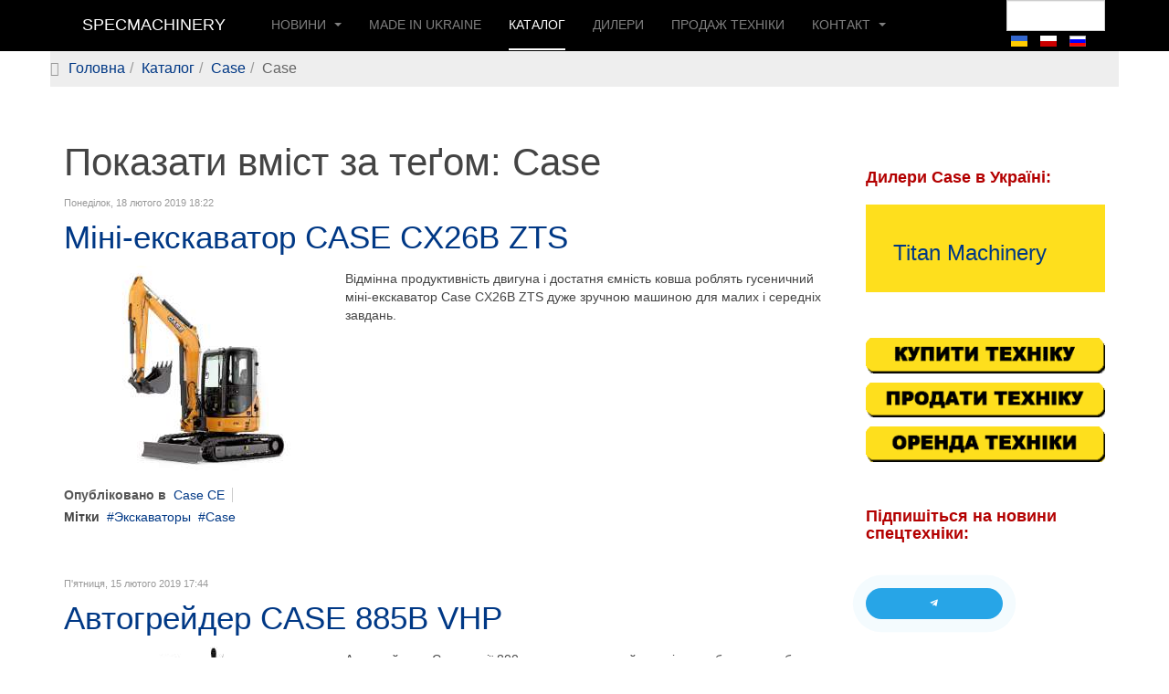

--- FILE ---
content_type: text/html; charset=utf-8
request_url: https://specmachinery.com.ua/katalog/case/tag/Case?start=49
body_size: 12432
content:

<!DOCTYPE html>
<html prefix="og: http://ogp.me/ns#" lang="uk-ua" dir="ltr"
	  class='com_k2 view-itemlist task-tag itemid-145 j31 mm-hover '>
<head>
<!-- Google tag (gtag.js) -->
<script async src="https://www.googletagmanager.com/gtag/js?id=G-QCQTHS7WEM"></script>
<script>
  window.dataLayer = window.dataLayer || [];
  function gtag(){dataLayer.push(arguments);}
  gtag('js', new Date());

  gtag('config', 'G-QCQTHS7WEM');
</script>
	<base href="https://specmachinery.com.ua/katalog/case/tag/Case" />
	<meta http-equiv="content-type" content="text/html; charset=utf-8" />
	<meta name="keywords" content="Case" />
	<meta name="rights" content="DVS-studio" />
	<meta property="og:url" content="https://specmachinery.com.ua/katalog/case/tag/Case?start=49" />
	<meta property="og:type" content="website" />
	<meta property="og:title" content="Case — Спецтехніка в Україні" />
	<meta property="og:description" content="You are viewing content tagged with 'Case' - Спецтехніка в Україні. Новини спецтехніки, купити-продати спецтехніку, каталог спецтехніки в Україні." />
	<meta name="description" content="You are viewing content tagged with 'Case' - Спецтехніка в Україні. Новини спецтехніки, купити-продати спецтехніку, каталог спецтехніки в Україні." />
	<meta name="generator" content="Joomla! - Open Source Content Management" />
	<title>Case — Спецтехніка в Україні</title>
	<link href="/katalog/case/tag/Case?start=49" rel="canonical" />
	<link href="/templates/purity_iii/favicon.ico" rel="shortcut icon" type="image/vnd.microsoft.icon" />
	<link href="/t3-assets/css/css-9e5ed-20157.css" rel="stylesheet" type="text/css" media="all" />
	<link href="https://cdnjs.cloudflare.com/ajax/libs/simple-line-icons/2.4.1/css/simple-line-icons.min.css" rel="stylesheet" type="text/css" />
	<link href="/t3-assets/css/css-540dc-80383.css" rel="stylesheet" type="text/css" media="all" />
	<link href="/t3-assets/css/css-b969e-37022.css" rel="stylesheet" type="text/css" media="all" />
	<style type="text/css">

			#nsp-147 .gkItem { width: 300px; }
			@media (max-width: 1240px) {#nsp-147 .gkItem { width: 250px; }}
			@media (max-width: 960px) {#nsp-147 .gkItem { width: 200px; }}
			@media (max-width: 600px) {#nsp-147 .gkItem { width: 150px; }}
		
			#nsp-167 .gkItem { width: 300px; }
			@media (max-width: 1240px) {#nsp-167 .gkItem { width: 250px; }}
			@media (max-width: 960px) {#nsp-167 .gkItem { width: 200px; }}
			@media (max-width: 600px) {#nsp-167 .gkItem { width: 150px; }}
		
	</style>
	<script src="/t3-assets/js/js-5c1d2-22600.js" type="text/javascript"></script>
	<script src="/media/k2/assets/js/k2.frontend.js?v=2.11&b=20230112&sitepath=/" type="text/javascript"></script>
	<script src="/t3-assets/js/js-c0f5e-37025.js" type="text/javascript"></script>
	<script type="text/javascript">
jQuery(function($){ initTooltips(); $("body").on("subform-row-add", initTooltips); function initTooltips (event, container) { container = container || document;$(container).find(".hasTooltip").tooltip({"html": true,"container": "body"});} });
	</script>

	
<!-- META FOR IOS & HANDHELD -->
	<meta name="viewport" content="width=device-width, initial-scale=1.0, maximum-scale=1.0, user-scalable=no"/>
	<style type="text/stylesheet">
		@-webkit-viewport   { width: device-width; }
		@-moz-viewport      { width: device-width; }
		@-ms-viewport       { width: device-width; }
		@-o-viewport        { width: device-width; }
		@viewport           { width: device-width; }
	</style>
	<script type="text/javascript">
		//<![CDATA[
		if (navigator.userAgent.match(/IEMobile\/10\.0/)) {
			var msViewportStyle = document.createElement("style");
			msViewportStyle.appendChild(
				document.createTextNode("@-ms-viewport{width:auto!important}")
			);
			document.getElementsByTagName("head")[0].appendChild(msViewportStyle);
		}
		//]]>
	</script>
<meta name="HandheldFriendly" content="true"/>
<meta name="apple-mobile-web-app-capable" content="YES"/>
<!-- //META FOR IOS & HANDHELD -->




<!-- Le HTML5 shim and media query for IE8 support -->
<!--[if lt IE 9]>
<script src="//html5shim.googlecode.com/svn/trunk/html5.js"></script>
<script type="text/javascript" src="/plugins/system/t3/base-bs3/js/respond.min.js"></script>
<![endif]-->

<!-- You can add Google Analytics here or use T3 Injection feature -->

<!--[if lt IE 9]>
<link rel="stylesheet" href="/templates/purity_iii/css/ie8.css" type="text/css" />
<![endif]-->
<meta property="fb:admins" content="100001731402145"/>

<script async src="https://pagead2.googlesyndication.com/pagead/js/adsbygoogle.js?client=ca-pub-3468760837256344"
     crossorigin="anonymous"></script>

<script async src="https://securepubads.g.doubleclick.net/tag/js/gpt.js"></script>
<script>
  window.googletag = window.googletag || {cmd: []};
  googletag.cmd.push(function() {  
    googletag.defineSlot('/24593237/Right_1_SM', [[250, 250], [300, 250]], 'div-gpt-ad-1555325051276-0').addService(googletag.pubads()); 
    googletag.defineSlot('/24593237/Right_2_SM', [[300, 600], [250, 250], [300, 250]], 'div-gpt-ad-1555325088475-0').addService(googletag.pubads());
   googletag.defineSlot('/24593237/Right_1_SM/СМ_Первый_2', [300, 250], 'div-gpt-ad-1576521371728-0').addService(googletag.pubads());
   googletag.defineSlot('/24593237/Right_2_SM/СМ_Второй_2', [300, 250], 'div-gpt-ad-1576521623689-0').addService(googletag.pubads());
googletag.defineSlot('/24593237/SM_news', [[250, 250], [300, 250]], 'div-gpt-ad-1578905972675-0').addService(googletag.pubads());
googletag.defineSlot('/24593237/SM_news/SM_news_2', [[250, 250], [300, 250]], 'div-gpt-ad-1578906030143-0').addService(googletag.pubads());	
    googletag.pubads().enableSingleRequest();
    googletag.pubads().collapseEmptyDivs();
    googletag.enableServices();
  });
</script>



<script src="https://cdn.gravitec.net/storage/f80814a2e12b4869c5c10188c0fcf58f/client.js" async></script>

<meta property="fb:pages" content="347292116040476" />
</head>

<body>
<div id="fb-root"></div>
<script async defer crossorigin="anonymous" src="https://connect.facebook.net/uk_UA/sdk.js#xfbml=1&version=v15.0&appId=2656654924443364&autoLogAppEvents=1" nonce="zgYLiWyZ"></script>

<div class="t3-wrapper corporate"> <!-- Need this wrapper for off-canvas menu. Remove if you don't use of-canvas -->

	
<!-- MAIN NAVIGATION -->
<header id="t3-mainnav" class="wrap navbar navbar-default navbar-fixed-top t3-mainnav">

	<!-- OFF-CANVAS -->
		<!-- //OFF-CANVAS -->

	<div class="container">

		<!-- NAVBAR HEADER -->
		<div class="navbar-header">

			<!-- LOGO -->
			<div class="logo logo-text">
				<div class="logo-text">
					<a href="/" title="SpecMachinery">
						
												
						<span>SpecMachinery</span>
					</a>
				</div>
			</div>
			<!-- //LOGO -->

											<button type="button" class="navbar-toggle" data-toggle="collapse" data-target=".t3-navbar-collapse">
					<i class="fa fa-bars"></i>
				</button>
			
	    	    <!-- HEAD SEARCH -->
	    <div class="head-search">     
	      

<div class="custom"  >
	<form id="cse-search-box" action="https://specmachinery.com.ua/search">
<div><input name="cx" type="hidden" value="005477476699866203697:s4gnljmwyz4" /> <input name="cof" type="hidden" value="FORID:3" /> <input name="ie" type="hidden" value="UTF-8" /> <input name="q" size="9" type="text" /></div>
</form></div>
<div class="mod-languages">

	<ul class="lang-inline" dir="ltr">
									<li class="lang-active">
			<a href="https://specmachinery.com.ua/katalog/case/tag/Case?start=49">
												<img src="/media/mod_languages/images/uk.gif" alt="Український" title="Український" />										</a>
			</li>
								<li>
			<a href="/pl/">
												<img src="/media/mod_languages/images/pl_pl.gif" alt="Polski (PL)" title="Polski (PL)" />										</a>
			</li>
								<li>
			<a href="/ru/">
												<img src="/media/mod_languages/images/ru.gif" alt="Русский" title="Русский" />										</a>
			</li>
				</ul>

</div>

	    </div>
	    <!-- //HEAD SEARCH -->
	    
		</div>
		<!-- //NAVBAR HEADER -->

		<!-- NAVBAR MAIN -->
				<nav class="t3-navbar-collapse navbar-collapse collapse"></nav>
		
		<nav class="t3-navbar navbar-collapse collapse">
			<div  class="t3-megamenu"  data-responsive="true">
<ul itemscope itemtype="http://www.schema.org/SiteNavigationElement" class="nav navbar-nav level0">
<li itemprop='name' class="dropdown mega" data-id="113" data-level="1">
<a itemprop='url' class=" dropdown-toggle"  href="/news"  title="Новини спецтехніки"   data-target="#" data-toggle="dropdown">Новини <em class="caret"></em></a>

<div class="nav-child dropdown-menu mega-dropdown-menu"  ><div class="mega-dropdown-inner">
<div class="row">
<div class="col-xs-12 mega-col-nav" data-width="12"><div class="mega-inner">
<ul itemscope itemtype="http://www.schema.org/SiteNavigationElement" class="mega-nav level1">
<li itemprop='name'  data-id="114" data-level="2">
<a itemprop='url' class=""  href="/news/build"  title="Будівельна техніка"   data-target="#">Будівництво </a>

</li>
<li itemprop='name'  data-id="115" data-level="2">
<a itemprop='url' class=""  href="/news/heavy"  title="Важка техніка"   data-target="#">Важка техніка </a>

</li>
<li itemprop='name'  data-id="116" data-level="2">
<a itemprop='url' class=""  href="/news/light"  title="Важка техніка"   data-target="#">Легка техніка </a>

</li>
<li itemprop='name'  data-id="117" data-level="2">
<a itemprop='url' class=""  href="/news/trucks"  title="Вантажівки"   data-target="#">Вантажівки </a>

</li>
<li itemprop='name'  data-id="141" data-level="2">
<a itemprop='url' class=""  href="/news/buses"  title="Автобуси"   data-target="#">Автобуси </a>

</li>
<li itemprop='name'  data-id="175" data-level="2">
<a itemprop='url' class=""  href="/news/agro"  title="Агро"   data-target="#">Агро </a>

</li>
<li itemprop='name'  data-id="176" data-level="2">
<a itemprop='url' class=""  href="/news/military"  title="Військова техніка"   data-target="#">Військова техніка </a>

</li>
<li itemprop='name'  data-id="177" data-level="2">
<a itemprop='url' class=""  href="/news/equipment"  title="Обладнання"   data-target="#">Обладнання </a>

</li>
<li itemprop='name'  data-id="178" data-level="2">
<a itemprop='url' class=""  href="/news/business"  title="Бізнес"   data-target="#">Бізнес </a>

</li>
<li itemprop='name'  data-id="267" data-level="2">
<a itemprop='url' class=""  href="/news/infrastructure"   data-target="#">Інфраструктура </a>

</li>
</ul>
</div></div>
</div>
</div></div>
</li>
<li itemprop='name'  data-id="195" data-level="1">
<a itemprop='url' class=""  href="/made-in-ukraine"  title="Made in Ukraine"   data-target="#">Made in Ukraine </a>

</li>
<li itemprop='name' class="active" data-id="142" data-level="1">
<a itemprop='url' class=""  href="/katalog"  title="Каталог спецтехніки"   data-target="#">Каталог </a>

</li>
<li itemprop='name'  data-id="119" data-level="1">
<a itemprop='url' class=""  href="/dilery"  title="Дилери спецтехніки"   data-target="#">Дилери </a>

</li>
<li itemprop='name'  data-id="270" data-level="1">
<a itemprop='url' class=""  href="https://sale.specmachinery.com.ua/" target="_blank"   data-target="#">Продаж техніки</a>

</li>
<li itemprop='name' class="dropdown mega" data-id="218" data-level="1">
<a itemprop='url' class=" dropdown-toggle"  href="/contact"   data-target="#" data-toggle="dropdown">Контакт <em class="caret"></em></a>

<div class="nav-child dropdown-menu mega-dropdown-menu"  ><div class="mega-dropdown-inner">
<div class="row">
<div class="col-xs-12 mega-col-nav" data-width="12"><div class="mega-inner">
<ul itemscope itemtype="http://www.schema.org/SiteNavigationElement" class="mega-nav level1">
<li itemprop='name'  data-id="242" data-level="2">
<a itemprop='url' class=""  href="/reklama"   data-target="#">Реклама у нас</a>

</li>
</ul>
</div></div>
</div>
</div></div>
</li>
</ul>
</div>

		</nav>
    <!-- //NAVBAR MAIN -->

	</div>
</header>
<!-- //MAIN NAVIGATION -->


<div class="page-masthead">
	
			<div class="row-feature  " id="Mod17"><div class="container"><div class="row row-feature-ct">
<ol class="breadcrumb ">
	<li class="active"><span class="hasTooltip"><i class="fa fa-map-marker" data-toggle="tooltip" title="Ви тут:"></i></span></li><li><a href="/" class="pathway">Головна</a><span class="divider"><img src="/templates/purity_iii/images/system/arrow.png" alt="" /></span></li><li><a href="/katalog" class="pathway">Каталог</a><span class="divider"><img src="/templates/purity_iii/images/system/arrow.png" alt="" /></span></li><li><a href="/katalog/case" class="pathway">Case</a><span class="divider"><img src="/templates/purity_iii/images/system/arrow.png" alt="" /></span></li><li><span>Case</span></li></ol>
</div></div></div>
	</div>




  


  


	
<div id="t3-mainbody" class="container t3-mainbody">
	<div class="row">

		<!-- MAIN CONTENT -->
		<div id="t3-content" class="t3-content col-xs-12 col-sm-8  col-md-9">
						<div id="system-message-container">
	</div>

						
<!-- Start K2 Tag Layout -->
<div id="k2Container" class="tagView">
    
        <!-- Title for tag listings -->
    <h1>Показати вміст за теґом: Case</h1>
    
    
        <div class="tagItemList">
                <!-- Start K2 Item Layout -->
        <div class="tagItemView">
            <div class="tagItemHeader">
                                <!-- Date created -->
                <span class="tagItemDateCreated">
                    Понеділок, 18 лютого 2019 18:22                </span>
                
                                <!-- Item title -->
                <h2 class="tagItemTitle">
                                        <a href="/katalog/case/2684-mini-ekskavator-case-cx26b-zts">Міні-екскаватор CASE CX26B ZTS</a>
                                    </h2>
                            </div>

            <div class="tagItemBody">
                                <!-- Item Image -->
                <div class="tagItemImageBlock">
                    <span class="tagItemImage">
                        <a href="/katalog/case/2684-mini-ekskavator-case-cx26b-zts" title="Міні-екскаватор CASE CX26B ZTS">
                            <img src="/media/k2/items/cache/fb724689fdf591b9982252b66ec91f1d_Generic.jpg" alt="Міні-екскаватор CASE CX26B ZTS" style="width:300px; height:auto;" />
                        </a>
                    </span>
                    <div class="clr"></div>
                </div>
                
                                <!-- Item introtext -->
                <div class="tagItemIntroText">
                    <p><span class="tlid-translation translation" lang="uk">Відмінна продуктивність двигуна і достатня ємність ковша роблять гусеничний міні-екскаватор Case CX26B ZTS дуже зручною машиною для малих і середніх завдань.<br /></span></p>                </div>
                
                <div class="clr"></div>
            </div>

            <div class="clr"></div>

            
                        <!-- Item category name -->
            <div class="tagItemCategory">
                <span>Опубліковано в</span>
                <a href="/katalog/case">Case CE</a>
            </div>
            
                        <!-- Item tags -->
            <div class="tagItemTagsBlock">
                <span>Мітки</span>
                <ul class="tagItemTags">
                                        <li><a href="/katalog/case/tag/Экскаваторы">Экскаваторы</a></li>
                                        <li><a href="/katalog/case/tag/Case">Case</a></li>
                                    </ul>
                <div class="clr"></div>
            </div>
            
            
            <div class="clr"></div>
        </div>
        <!-- End K2 Item Layout -->
                <!-- Start K2 Item Layout -->
        <div class="tagItemView">
            <div class="tagItemHeader">
                                <!-- Date created -->
                <span class="tagItemDateCreated">
                    П'ятниця, 15 лютого 2019 17:44                </span>
                
                                <!-- Item title -->
                <h2 class="tagItemTitle">
                                        <a href="/katalog/case/2663-avtohreider-case-885b-vhp">Автогрейдер CASE 885B VHP</a>
                                    </h2>
                            </div>

            <div class="tagItemBody">
                                <!-- Item Image -->
                <div class="tagItemImageBlock">
                    <span class="tagItemImage">
                        <a href="/katalog/case/2663-avtohreider-case-885b-vhp" title="Автогрейдер CASE 885B VHP">
                            <img src="/media/k2/items/cache/f8918f6ca04ec2baaa305b5b254ce4f1_Generic.jpg" alt="Автогрейдер CASE 885B VHP" style="width:300px; height:auto;" />
                        </a>
                    </span>
                    <div class="clr"></div>
                </div>
                
                                <!-- Item introtext -->
                <div class="tagItemIntroText">
                    <p>Автогрейдери Case серії 800 мають високу прийомистість на будь-яких оборотах, поліпшені характеристики холодного запуску, зменшений рівень шуму.</p>                </div>
                
                <div class="clr"></div>
            </div>

            <div class="clr"></div>

            
                        <!-- Item category name -->
            <div class="tagItemCategory">
                <span>Опубліковано в</span>
                <a href="/katalog/case">Case CE</a>
            </div>
            
                        <!-- Item tags -->
            <div class="tagItemTagsBlock">
                <span>Мітки</span>
                <ul class="tagItemTags">
                                        <li><a href="/katalog/case/tag/Грейдеры">Грейдеры</a></li>
                                        <li><a href="/katalog/case/tag/Case">Case</a></li>
                                    </ul>
                <div class="clr"></div>
            </div>
            
            
            <div class="clr"></div>
        </div>
        <!-- End K2 Item Layout -->
                <!-- Start K2 Item Layout -->
        <div class="tagItemView">
            <div class="tagItemHeader">
                                <!-- Date created -->
                <span class="tagItemDateCreated">
                    П'ятниця, 15 лютого 2019 17:20                </span>
                
                                <!-- Item title -->
                <h2 class="tagItemTitle">
                                        <a href="/katalog/case/2662-frontalnyi-navantazhuvach-case-621f">Фронтальний навантажувач Case 621F</a>
                                    </h2>
                            </div>

            <div class="tagItemBody">
                                <!-- Item Image -->
                <div class="tagItemImageBlock">
                    <span class="tagItemImage">
                        <a href="/katalog/case/2662-frontalnyi-navantazhuvach-case-621f" title="Фронтальний навантажувач Case 621F">
                            <img src="/media/k2/items/cache/527ede70799b3466fec1c701da379a2f_Generic.jpg" alt="Фронтальний навантажувач Case 621F" style="width:300px; height:auto;" />
                        </a>
                    </span>
                    <div class="clr"></div>
                </div>
                
                                <!-- Item introtext -->
                <div class="tagItemIntroText">
                    <p><span class="tlid-translation translation" lang="uk">Фронтальний навантажувач Case 621F - універсальна самохідна машина, основне завдання якої, транспортування і навантаження / розвантаження матеріалів.</span></p>                </div>
                
                <div class="clr"></div>
            </div>

            <div class="clr"></div>

            
                        <!-- Item category name -->
            <div class="tagItemCategory">
                <span>Опубліковано в</span>
                <a href="/katalog/case">Case CE</a>
            </div>
            
                        <!-- Item tags -->
            <div class="tagItemTagsBlock">
                <span>Мітки</span>
                <ul class="tagItemTags">
                                        <li><a href="/katalog/case/tag/Погрузчики">Погрузчики</a></li>
                                        <li><a href="/katalog/case/tag/Case">Case</a></li>
                                    </ul>
                <div class="clr"></div>
            </div>
            
            
            <div class="clr"></div>
        </div>
        <!-- End K2 Item Layout -->
                <!-- Start K2 Item Layout -->
        <div class="tagItemView">
            <div class="tagItemHeader">
                                <!-- Date created -->
                <span class="tagItemDateCreated">
                    Четвер, 24 січня 2019 11:55                </span>
                
                                <!-- Item title -->
                <h2 class="tagItemTitle">
                                        <a href="/news/build/2350-kakaia-tekhnyka-case-ce-predstavlena-v-ukrayne">Яка техніка Case CE представлена в Україні</a>
                                    </h2>
                            </div>

            <div class="tagItemBody">
                                <!-- Item Image -->
                <div class="tagItemImageBlock">
                    <span class="tagItemImage">
                        <a href="/news/build/2350-kakaia-tekhnyka-case-ce-predstavlena-v-ukrayne" title="Яка техніка Case CE представлена в Україні">
                            <img src="/media/k2/items/cache/6dc6fb6df728ae7dd216f54153f14935_Generic.jpg" alt="Яка техніка Case CE представлена в Україні" style="width:300px; height:auto;" />
                        </a>
                    </span>
                    <div class="clr"></div>
                </div>
                
                                <!-- Item introtext -->
                <div class="tagItemIntroText">
                    <p>Після тривалих перипетій і «питань» з дилерством, в кінці 2018 го року будівельна техніка Case Construction Equipment повернулася в Україну, і тепер, схоже, - надовго.</p>                </div>
                
                <div class="clr"></div>
            </div>

            <div class="clr"></div>

            
                        <!-- Item category name -->
            <div class="tagItemCategory">
                <span>Опубліковано в</span>
                <a href="/news/build">Build</a>
            </div>
            
                        <!-- Item tags -->
            <div class="tagItemTagsBlock">
                <span>Мітки</span>
                <ul class="tagItemTags">
                                        <li><a href="/katalog/case/tag/Case">Case</a></li>
                                        <li><a href="/katalog/case/tag/TitanMachinery">TitanMachinery</a></li>
                                    </ul>
                <div class="clr"></div>
            </div>
            
            
            <div class="clr"></div>
        </div>
        <!-- End K2 Item Layout -->
                <!-- Start K2 Item Layout -->
        <div class="tagItemView">
            <div class="tagItemHeader">
                                <!-- Date created -->
                <span class="tagItemDateCreated">
                    Четвер, 03 січня 2019 15:02                </span>
                
                                <!-- Item title -->
                <h2 class="tagItemTitle">
                                        <a href="/dilery/2458-titan-machinery">Titan Machinery</a>
                                    </h2>
                            </div>

            <div class="tagItemBody">
                                <!-- Item Image -->
                <div class="tagItemImageBlock">
                    <span class="tagItemImage">
                        <a href="/dilery/2458-titan-machinery" title="Titan Machinery">
                            <img src="/media/k2/items/cache/95af20a543d0ffa5a101ab798fe1da12_Generic.jpg" alt="Titan Machinery" style="width:300px; height:auto;" />
                        </a>
                    </span>
                    <div class="clr"></div>
                </div>
                
                                <!-- Item introtext -->
                <div class="tagItemIntroText">
                    <p>TITAN MACHINERY Inc. є одним з найбільших операторів ринку техніки CNH в світі. Більше 20 років компанія пропонує кращі рішення для сільського господарства і будівельної галузі, а в її активи входить велика мережа з 105 представництв і дилершипа в США і більше 14 представництв в Європі: Болгарії, Румунії, Україні та Сербії.</p>                </div>
                
                <div class="clr"></div>
            </div>

            <div class="clr"></div>

            
                        <!-- Item category name -->
            <div class="tagItemCategory">
                <span>Опубліковано в</span>
                <a href="/dilery">Дилери спецтехніки</a>
            </div>
            
                        <!-- Item tags -->
            <div class="tagItemTagsBlock">
                <span>Мітки</span>
                <ul class="tagItemTags">
                                        <li><a href="/katalog/case/tag/Case">Case</a></li>
                                        <li><a href="/katalog/case/tag/TitanMachinery">TitanMachinery</a></li>
                                        <li><a href="/katalog/case/tag/Dieci">Dieci</a></li>
                                    </ul>
                <div class="clr"></div>
            </div>
            
            
            <div class="clr"></div>
        </div>
        <!-- End K2 Item Layout -->
                <!-- Start K2 Item Layout -->
        <div class="tagItemView">
            <div class="tagItemHeader">
                                <!-- Date created -->
                <span class="tagItemDateCreated">
                    П'ятниця, 09 листопада 2018 17:07                </span>
                
                                <!-- Item title -->
                <h2 class="tagItemTitle">
                                        <a href="/news/business/2065-v-ukraini-vidkryto-pershyi-servisnyi-tsentr-case-ce">В Україні відкрито перший сервісний центр Case CE</a>
                                    </h2>
                            </div>

            <div class="tagItemBody">
                                <!-- Item Image -->
                <div class="tagItemImageBlock">
                    <span class="tagItemImage">
                        <a href="/news/business/2065-v-ukraini-vidkryto-pershyi-servisnyi-tsentr-case-ce" title="В Україні відкрито перший сервісний центр Case CE">
                            <img src="/media/k2/items/cache/88ef4947bc838e25afe26677036db057_Generic.jpg" alt="В Україні відкрито перший сервісний центр Case CE" style="width:300px; height:auto;" />
                        </a>
                    </span>
                    <div class="clr"></div>
                </div>
                
                                <!-- Item introtext -->
                <div class="tagItemIntroText">
                    <p>Як ми вже розповідали, після декількох невдалих спроб, будівельна техніка Case Construction повернулася в Україну. І тепер, схоже, - надовго.</p>                </div>
                
                <div class="clr"></div>
            </div>

            <div class="clr"></div>

            
                        <!-- Item category name -->
            <div class="tagItemCategory">
                <span>Опубліковано в</span>
                <a href="/news/business">Business</a>
            </div>
            
                        <!-- Item tags -->
            <div class="tagItemTagsBlock">
                <span>Мітки</span>
                <ul class="tagItemTags">
                                        <li><a href="/katalog/case/tag/Case">Case</a></li>
                                    </ul>
                <div class="clr"></div>
            </div>
            
            
            <div class="clr"></div>
        </div>
        <!-- End K2 Item Layout -->
                <!-- Start K2 Item Layout -->
        <div class="tagItemView">
            <div class="tagItemHeader">
                                <!-- Date created -->
                <span class="tagItemDateCreated">
                    Вівторок, 06 листопада 2018 11:12                </span>
                
                                <!-- Item title -->
                <h2 class="tagItemTitle">
                                        <a href="/news/light/2051-case-vypustyv-naibilshyi-mininavantazhuvach-v-istorii-brendu">Case випустив найбільший міні-навантажувач в історії бренду</a>
                                    </h2>
                            </div>

            <div class="tagItemBody">
                                <!-- Item Image -->
                <div class="tagItemImageBlock">
                    <span class="tagItemImage">
                        <a href="/news/light/2051-case-vypustyv-naibilshyi-mininavantazhuvach-v-istorii-brendu" title="Case випустив найбільший міні-навантажувач в історії бренду">
                            <img src="/media/k2/items/cache/c21475a58488c2d65cf7e5e9c57b78a1_Generic.jpg" alt="Case випустив найбільший міні-навантажувач в історії бренду" style="width:300px; height:auto;" />
                        </a>
                    </span>
                    <div class="clr"></div>
                </div>
                
                                <!-- Item introtext -->
                <div class="tagItemIntroText">
                    <p>Нова модель має видатні робочі характеристики. Номінальна вантажопідйомність становить 2045 кг., а максимальне зусилля відриву, що розвивається циліндрами ковша досягає 41,8 кН.</p>                </div>
                
                <div class="clr"></div>
            </div>

            <div class="clr"></div>

            
                        <!-- Item category name -->
            <div class="tagItemCategory">
                <span>Опубліковано в</span>
                <a href="/news/light">Light</a>
            </div>
            
                        <!-- Item tags -->
            <div class="tagItemTagsBlock">
                <span>Мітки</span>
                <ul class="tagItemTags">
                                        <li><a href="/katalog/case/tag/Case">Case</a></li>
                                        <li><a href="/katalog/case/tag/Минипогрузчики">Минипогрузчики</a></li>
                                    </ul>
                <div class="clr"></div>
            </div>
            
            
            <div class="clr"></div>
        </div>
        <!-- End K2 Item Layout -->
            </div>

    <!-- Pagination -->
        <div class="k2Pagination">
        <div class="k2PaginationLinks">
            <ul class="pagination"><li><a title="Початок" href="/katalog/case/tag/Case?start=0">Початок</a></li><li><a title="Попередня" href="/katalog/case/tag/Case?start=42">Попередня</a></li><li><a title="1" href="/katalog/case/tag/Case?start=0">1</a></li><li><a title="2" href="/katalog/case/tag/Case?start=7">2</a></li><li><a title="3" href="/katalog/case/tag/Case?start=14">3</a></li><li><a title="4" href="/katalog/case/tag/Case?start=21">4</a></li><li><a title="5" href="/katalog/case/tag/Case?start=28">5</a></li><li><a title="6" href="/katalog/case/tag/Case?start=35">6</a></li><li><a title="7" href="/katalog/case/tag/Case?start=42">7</a></li><li class="active"><a>8</a></li><li><a title="9" href="/katalog/case/tag/Case?start=56">9</a></li><li><a title="Наступна" href="/katalog/case/tag/Case?start=56">Наступна</a></li><li><a title="Кінець" href="/katalog/case/tag/Case?start=56">Кінець</a></li></ul>        </div>
        <div class="k2PaginationCounter">
            Сторінка 8 із 9        </div>
    </div>
        </div>
<!-- End K2 Tag Layout -->

<!-- JoomlaWorks "K2" (v2.11) | Learn more about K2 at https://getk2.org -->


		</div>
		<!-- //MAIN CONTENT -->

		<!-- SIDEBAR RIGHT -->
		<div class="t3-sidebar t3-sidebar-right col-xs-12 col-sm-4  col-md-3 ">
			<div class="t3-module module " id="Mod150"><div class="module-inner"><div class="module-ct">
<div id="k2ModuleBox150" class="k2CustomCodeBlock">
    <!-- /24593237/Right_1_SM  -->
<div id='div-gpt-ad-1555325051276-0'>
<script>
googletag.cmd.push(function() { googletag.display('div-gpt-ad-1555325051276-0'); });
</script>
</div> 
<p></p>
<!-- /24593237/Right_1_SM/СМ_Первый_2 -->
<div id='div-gpt-ad-1576521371728-0'>
  <script>
    googletag.cmd.push(function() { googletag.display('div-gpt-ad-1576521371728-0'); });
  </script>
</div></div>
</div></div></div><div class="t3-module module " id="Mod145"><div class="module-inner"><h3 class="module-title "><span>Дилери Case в Україні:</span></h3><div class="module-ct">

<div class="custom"  style="background-image: url(/images/yellow.gif)" >
	<p style="padding-left: 30px;"> </p>
<h3 class="catItemTitle" style="padding-left: 30px;"><a href="/ua/dilery/2458-titan-machinery">Titan Machinery</a></h3>
<p> </p></div>
</div></div></div><div class="t3-module module " id="Mod125"><div class="module-inner"><div class="module-ct">

<div class="custom"  >
	<p><a title="Купить технику" href="/buy"><img title="Купити техніку" src="/images/sale-2.gif" alt="Купити техніку" width="100%" /></a></p>
<p><a title="Продать технику" href="/component/adsmanager/post_ad?Itemid=147"><img title="Продати техніку" src="/images/sale-1.gif" alt="Продати техніку" width="100%" /></a></p>
<p><a title="Аренда техники" href="/buy/14-orenda"><img title="Оренда техніки" src="/images/sale-3.gif" alt="Оренда техніки" width="100%" /></a></p></div>
</div></div></div><div class="t3-module module " id="Mod124"><div class="module-inner"><h3 class="module-title "><span>Підпишіться на новини спецтехніки:</span></h3><div class="module-ct">
<div id="k2ModuleBox124" class="k2CustomCodeBlock">
    <div class="fb-like" data-href="https://www.facebook.com/SpecMachinery.com.ua" data-width="300px" data-layout="standard" data-action="like" data-size="large" data-show-faces="false" data-share="false"></div>
<p></p>
<script type="text/javascript">(function() {var script=document.createElement("script");script.type="text/javascript";script.async =true;script.src="//telegram.im/widget-button/index.php?id=@specmachinery_com_ua";document.getElementsByTagName("head")[0].appendChild(script);})();</script> <a href="https://t.me/specmachinery_com_ua" target="_blank" class="telegramim_button telegramim_shadow telegramim_pulse" style="font-size:10px;width:150px;background:#27A5E7;box-shadow:1px 1px 5px #27A5E7;color:#FFFFFF;border-radius:26px;" title=""><i></i></a></div>
</div></div></div><div class="t3-module module " id="Mod184"><div class="module-inner"><h3 class="module-title "><span>Новини партнерів:</span></h3><div class="module-ct">
		<div style="direction: ltr; text-align: left !important" class="feed">
		

	<!-- Show items -->
			<ul class="newsfeed">
									<li>
											<span class="feed-link">
						<a href="https://abcd24.net/ua/news/economy/yes-prodovzhyv-pilhovyi-rezhym-dlia-importu-ukrainskoi-stali-ta-zaliza" target="_blank">
						ЄС продовжив пільговий режим для імпорту української сталі та заліза</a></span>
																			</li>
									<li>
											<span class="feed-link">
						<a href="https://abcd24.net/ua/news/economy/vaks-zatverdyv-uhodu-z-fihurantom-spravy-shchodo-zakupivli-transformatoriv-uz" target="_blank">
						ВАКС затвердив угоду з фігурантом справи щодо закупівлі трансформаторів УЗ</a></span>
																			</li>
									<li>
											<span class="feed-link">
						<a href="https://abcd24.net/ua/news/politics/kyslytsia-peremovyny-pro-prypynennia-vohniu-bez-ssha-ta-yevropy-bezperspektyvni" target="_blank">
						Перемовини про припинення вогню без США та Європи - безперспективні</a></span>
																			</li>
									<li>
											<span class="feed-link">
						<a href="https://abcd24.net/ua/news/politics/norvehiia-vnesla-eur86-milioniv-do-fondu-yes-dlia-dopomohy-ukrainskii-armii" target="_blank">
						Норвегія внесла €86 мільйонів до фонду ЄС для допомоги українській армії</a></span>
																			</li>
									<li>
											<span class="feed-link">
						<a href="https://abcd24.net/ua/news/economy/yes-prodovzhyv-torhovelnyi-bezviz-dlia-zaliza-ta-stali-z-ukrainy-shche-na-try-roky" target="_blank">
						ЄС продовжив «торговельний безвіз» для заліза та сталі з України ще на три роки</a></span>
																			</li>
				</ul>
		</div>
	</div></div></div><div class="t3-module module " id="Mod88"><div class="module-inner"><h3 class="module-title "><span>News:</span></h3><div class="module-ct">
<div id="k2ModuleBox88" class="k2ItemsBlock">
    
        <ul>
                <li class="even">
            <!-- Plugins: BeforeDisplay -->
            
            <!-- K2 Plugins: K2BeforeDisplay -->
            
            
                        <a class="moduleItemTitle" href="/news/trucks/14265-merezha-azs-wog-otrymala-velyku-partiiu-avtopalyvozapravnykiv">Мережа АЗС «WOG» отримала велику партію автопаливозаправників</a>
            
            
            <!-- Plugins: AfterDisplayTitle -->
            
            <!-- K2 Plugins: K2AfterDisplayTitle -->
            
            <!-- Plugins: BeforeDisplayContent -->
            
            <!-- K2 Plugins: K2BeforeDisplayContent -->
            
                        <div class="moduleItemIntrotext">
                                <a class="moduleItemImage" href="/news/trucks/14265-merezha-azs-wog-otrymala-velyku-partiiu-avtopalyvozapravnykiv" title="Continue reading &quot;Мережа АЗС «WOG» отримала велику партію автопаливозаправників&quot;">
                    <img src="/media/k2/items/cache/f3ccc92d9f9508b35f773e1fcf287afb_XS.jpg" alt="Мережа АЗС «WOG» отримала велику партію автопаливозаправників" />
                </a>
                
                                Як повідомляє SpecMachinery.com.ua, партію нових автопаливозаправників на шасі IVECO для&#8230;                            </div>
            
            
            <div class="clr"></div>

            
            <div class="clr"></div>

            <!-- Plugins: AfterDisplayContent -->
            
            <!-- K2 Plugins: K2AfterDisplayContent -->
            
            
                        в <a class="moduleItemCategory" href="/news/trucks">Trucks</a>
            
            
            
            
            
            
            <!-- Plugins: AfterDisplay -->
            
            <!-- K2 Plugins: K2AfterDisplay -->
            
            <div class="clr"></div>
        </li>
                <li class="odd">
            <!-- Plugins: BeforeDisplay -->
            
            <!-- K2 Plugins: K2BeforeDisplay -->
            
            
                        <a class="moduleItemTitle" href="/news/trucks/14264-opel-predstavliaie-ekskliuzyvnyi-komertsiinyi-furhon">Opel представляє ексклюзивний комерційний фургон</a>
            
            
            <!-- Plugins: AfterDisplayTitle -->
            
            <!-- K2 Plugins: K2AfterDisplayTitle -->
            
            <!-- Plugins: BeforeDisplayContent -->
            
            <!-- K2 Plugins: K2BeforeDisplayContent -->
            
                        <div class="moduleItemIntrotext">
                                <a class="moduleItemImage" href="/news/trucks/14264-opel-predstavliaie-ekskliuzyvnyi-komertsiinyi-furhon" title="Continue reading &quot;Opel представляє ексклюзивний комерційний фургон&quot;">
                    <img src="/media/k2/items/cache/b58b5b0232aad7408b4ecebc56dcdd0b_XS.jpg" alt="Opel представляє ексклюзивний комерційний фургон" />
                </a>
                
                                Як повідомляє SpecMachinery.com.ua, нова версія розвізного фургона Opel Combo Tech&#8230;                            </div>
            
            
            <div class="clr"></div>

            
            <div class="clr"></div>

            <!-- Plugins: AfterDisplayContent -->
            
            <!-- K2 Plugins: K2AfterDisplayContent -->
            
            
                        в <a class="moduleItemCategory" href="/news/trucks">Trucks</a>
            
            
            
            
            
            
            <!-- Plugins: AfterDisplay -->
            
            <!-- K2 Plugins: K2AfterDisplay -->
            
            <div class="clr"></div>
        </li>
                <li class="even">
            <!-- Plugins: BeforeDisplay -->
            
            <!-- K2 Plugins: K2BeforeDisplay -->
            
            
                        <a class="moduleItemTitle" href="/news/build/14263-komatsu-predstaviv-elektrichnij-mini-ekskavator">Komatsu представив електричний міні-екскаватор</a>
            
            
            <!-- Plugins: AfterDisplayTitle -->
            
            <!-- K2 Plugins: K2AfterDisplayTitle -->
            
            <!-- Plugins: BeforeDisplayContent -->
            
            <!-- K2 Plugins: K2BeforeDisplayContent -->
            
                        <div class="moduleItemIntrotext">
                                <a class="moduleItemImage" href="/news/build/14263-komatsu-predstaviv-elektrichnij-mini-ekskavator" title="Continue reading &quot;Komatsu представив електричний міні-екскаватор&quot;">
                    <img src="/media/k2/items/cache/fcbbf97ac999a4fa8fc39e3b3b1fcbbe_XS.jpg" alt="Komatsu представив електричний міні-екскаватор" />
                </a>
                
                                Як повідомляє SpecMachinery.com.ua, компанія Komatsu анонсувала запуск нового електричного міні-екскаватора&#8230;                            </div>
            
            
            <div class="clr"></div>

            
            <div class="clr"></div>

            <!-- Plugins: AfterDisplayContent -->
            
            <!-- K2 Plugins: K2AfterDisplayContent -->
            
            
                        в <a class="moduleItemCategory" href="/news/build">Build</a>
            
            
            
            
            
            
            <!-- Plugins: AfterDisplay -->
            
            <!-- K2 Plugins: K2AfterDisplay -->
            
            <div class="clr"></div>
        </li>
                <li class="odd">
            <!-- Plugins: BeforeDisplay -->
            
            <!-- K2 Plugins: K2BeforeDisplay -->
            
            
                        <a class="moduleItemTitle" href="/news/trucks/14262-v-ukraini-vyhotovyly-avariinovidnovliuvalnyi-avtomobil-iz-povnym-pryvodom">В Україні виготовили аварійно-відновлювальний автомобіль із повним приводом</a>
            
            
            <!-- Plugins: AfterDisplayTitle -->
            
            <!-- K2 Plugins: K2AfterDisplayTitle -->
            
            <!-- Plugins: BeforeDisplayContent -->
            
            <!-- K2 Plugins: K2BeforeDisplayContent -->
            
                        <div class="moduleItemIntrotext">
                                <a class="moduleItemImage" href="/news/trucks/14262-v-ukraini-vyhotovyly-avariinovidnovliuvalnyi-avtomobil-iz-povnym-pryvodom" title="Continue reading &quot;В Україні виготовили аварійно-відновлювальний автомобіль із повним приводом&quot;">
                    <img src="/media/k2/items/cache/ee4c8ef7b98d386b49544ac64ef9b67b_XS.jpg" alt="В Україні виготовили аварійно-відновлювальний автомобіль із повним приводом" />
                </a>
                
                                Як повідомляє SpecMachinery.com.ua, компанія «Спец-Ком-Сервіс» розширила свій значний асортимент ще&#8230;                            </div>
            
            
            <div class="clr"></div>

            
            <div class="clr"></div>

            <!-- Plugins: AfterDisplayContent -->
            
            <!-- K2 Plugins: K2AfterDisplayContent -->
            
            
                        в <a class="moduleItemCategory" href="/news/trucks">Trucks</a>
            
            
            
            
            
            
            <!-- Plugins: AfterDisplay -->
            
            <!-- K2 Plugins: K2AfterDisplay -->
            
            <div class="clr"></div>
        </li>
                <li class="even lastItem">
            <!-- Plugins: BeforeDisplay -->
            
            <!-- K2 Plugins: K2BeforeDisplay -->
            
            
                        <a class="moduleItemTitle" href="/news/trucks/14261-hromady-chernihivshchyny-otrymaly-dvi-partii-novykh-mikroavtobusiv-volkswagen-crafter">Громади Чернігівщини отримали дві партії нових мікроавтобусів Volkswagen Crafter</a>
            
            
            <!-- Plugins: AfterDisplayTitle -->
            
            <!-- K2 Plugins: K2AfterDisplayTitle -->
            
            <!-- Plugins: BeforeDisplayContent -->
            
            <!-- K2 Plugins: K2BeforeDisplayContent -->
            
                        <div class="moduleItemIntrotext">
                                <a class="moduleItemImage" href="/news/trucks/14261-hromady-chernihivshchyny-otrymaly-dvi-partii-novykh-mikroavtobusiv-volkswagen-crafter" title="Continue reading &quot;Громади Чернігівщини отримали дві партії нових мікроавтобусів Volkswagen Crafter&quot;">
                    <img src="/media/k2/items/cache/0afaedbc7345c10df0c7470def7349ae_XS.jpg" alt="Громади Чернігівщини отримали дві партії нових мікроавтобусів Volkswagen Crafter" />
                </a>
                
                                Як повідомляє SpecMachinery.com.ua, впродовж тижня у громади Чернігівщини прийшли дві&#8230;                            </div>
            
            
            <div class="clr"></div>

            
            <div class="clr"></div>

            <!-- Plugins: AfterDisplayContent -->
            
            <!-- K2 Plugins: K2AfterDisplayContent -->
            
            
                        в <a class="moduleItemCategory" href="/news/trucks">Trucks</a>
            
            
            
            
            
            
            <!-- Plugins: AfterDisplay -->
            
            <!-- K2 Plugins: K2AfterDisplay -->
            
            <div class="clr"></div>
        </li>
                <li class="clearList"></li>
    </ul>
    
    
    </div>
</div></div></div><div class="t3-module module " id="Mod151"><div class="module-inner"><div class="module-ct">
<div id="k2ModuleBox151" class="k2CustomCodeBlock">
    <!-- /24593237/Right_2_SM -->
<div id='div-gpt-ad-1555325088475-0'>
<script>
googletag.cmd.push(function() { googletag.display('div-gpt-ad-1555325088475-0'); });
</script>
</div>
<p></p>
<!-- /24593237/Right_2_SM/СМ_Второй_2 -->
<div id='div-gpt-ad-1576521623689-0'>
  <script>
    googletag.cmd.push(function() { googletag.display('div-gpt-ad-1576521623689-0'); });
  </script>
</div></div>
</div></div></div>
		</div>
		<!-- //SIDEBAR RIGHT -->

	</div>
</div> 



  


  
	<!-- SPOTLIGHT 2 -->
	<div class="wrap t3-sl t3-sl-3">
    <div class="container">
		  	<!-- SPOTLIGHT -->
	<div class="t3-spotlight t3-spotlight-3  row">
					<div class=" col-lg-12 col-md-12 col-sm-12 col-xs-12">
								<div class="t3-module module " id="Mod191"><div class="module-inner"><h3 class="module-title "><span>Новини партнерів:</span></h3><div class="module-ct">	<div class="nspMain autoanim " id="nsp-nsp-191" data-config="{
				'animation_speed': 400,
				'animation_interval': 3000,
				'animation_function': 'Fx.Transitions.Expo.easeIn',
				'news_column': 4,
				'news_rows': 2,
				'links_columns_amount': 5,
				'links_amount': 5
			}">
		
					<div class="nspArts right" style="width:100%;">
								<div class="nspArtScroll1">
					<div class="nspArtScroll2 nspPages1">
																	<div class="nspArtPage active nspCol1">
																				<div class="nspArt nspCol4" style="padding:0 20px 20px 0;clear:both;">
								<h4 class="nspHeader tleft fnone"><a href="https://abcd24.net/ua/news/economy/yes-prodovzhyv-pilhovyi-rezhym-dlia-importu-ukrainskoi-stali-ta-zaliza"  title="ЄС продовжив пільговий режим для імпорту української сталі та заліза" target="_self">ЄС продовжив пільговий режим для імпорту української сталі та заліза</a></h4>							</div>
																															<div class="nspArt nspCol4" style="padding:0 20px 20px 0;">
								<h4 class="nspHeader tleft fnone"><a href="https://abcd24.net/ua/news/economy/vaks-zatverdyv-uhodu-z-fihurantom-spravy-shchodo-zakupivli-transformatoriv-uz"  title="ВАКС затвердив угоду з фігурантом справи щодо закупівлі трансформаторів УЗ" target="_self">ВАКС затвердив угоду з фігурантом справи щодо закупівлі трансформаторів УЗ</a></h4>							</div>
																															<div class="nspArt nspCol4" style="padding:0 20px 20px 0;">
								<h4 class="nspHeader tleft fnone"><a href="https://abcd24.net/ua/news/politics/kyslytsia-peremovyny-pro-prypynennia-vohniu-bez-ssha-ta-yevropy-bezperspektyvni"  title="Перемовини про припинення вогню без США та Європи - безперспективні" target="_self">Перемовини про припинення вогню без США та Європи - безперспективні</a></h4>							</div>
																															<div class="nspArt nspCol4" style="padding:0 20px 20px 0;">
								<h4 class="nspHeader tleft fnone"><a href="https://abcd24.net/ua/news/politics/norvehiia-vnesla-eur86-milioniv-do-fondu-yes-dlia-dopomohy-ukrainskii-armii"  title="Норвегія внесла €86 мільйонів до фонду ЄС для допомоги українській армії" target="_self">Норвегія внесла €86 мільйонів до фонду ЄС для допомоги українській армії</a></h4>							</div>
																															<div class="nspArt nspCol4 lastChild" style="padding:0 20px 20px 0;clear:both;">
								<h4 class="nspHeader tleft fnone"><a href="https://abcd24.net/ua/news/economy/yes-prodovzhyv-torhovelnyi-bezviz-dlia-zaliza-ta-stali-z-ukrainy-shche-na-try-roky"  title="ЄС продовжив «торговельний безвіз» для заліза та сталі з України ще на три роки" target="_self">ЄС продовжив «торговельний безвіз» для заліза та сталі з України ще на три роки</a></h4>							</div>
																															<div class="nspArt nspCol4 lastChild" style="padding:0 20px 20px 0;">
								<h4 class="nspHeader tleft fnone"><a href="https://abcd24.net/ua/news/politics/ukraina-vidreahuvala-na-zaprovadzhennia-v-polshchi-dnia-pamiati-zhertv-henotsydu-oun-ta-upa"  title="Україна відреагувала на запровадження в Польщі Дня пам’яті жертв «геноциду ОУН та УПА»" target="_self">Україна відреагувала на запровадження в Польщі Дня пам’яті жертв «геноциду ОУН та УПА»</a></h4>							</div>
																															<div class="nspArt nspCol4 lastChild" style="padding:0 20px 20px 0;">
								<h4 class="nspHeader tleft fnone"><a href="https://abcd24.net/ua/news/politics/kyslytsia-yakby-ne-spetsoperatsiia-pavutyna-rosiiany-u-stambuli-povodylysia-b-inakshe"  title="Якби не спецоперація «Павутина», росіяни у Стамбулі поводилися б інакше" target="_self">Якби не спецоперація «Павутина», росіяни у Стамбулі поводилися б інакше</a></h4>							</div>
																															<div class="nspArt nspCol4 lastChild" style="padding:0 20px 20px 0;">
								<h4 class="nspHeader tleft fnone"><a href="https://abcd24.net/ua/news/politics/dosiahnennia-uhody-shchodo-dopomohy-ukraini-ie-zhyttievo-vazhlyvym-dlia-avtorytetu-yes-mishel"  title="Досягнення угоди щодо допомоги Україні є життєво важливим для авторитету ЄС - Мішель" target="_self">Досягнення угоди щодо допомоги Україні є життєво важливим для авторитету ЄС - Мішель</a></h4>							</div>
												</div>
																</div>

									</div>
			</div>
		
		
			</div>
</div></div></div><div class="t3-module module " id="Mod147"><div class="module-inner"><h3 class="module-title "><span>Каталог спецтехніки:</span></h3><div class="module-ct"><div class="gkNspPM gkNspPM-NewNewsSlider" id="nsp-147"><div class="gkListWrapper" data-arrows="1"><div class="gkList" data-interval="0"><div class="gkItem"><div class="gkItemWrap"><a href="/katalog/kramer/2743-frontalni-navantazhuvachi-kramer-z-teleskopichnoyu-striloyu" class="gkImageWrapper"><img class="gkImage" src="https://specmachinery.com.ua/media/k2/items/cache/d9640fd356a2fdd2860810454b9f9005_S.jpg" alt="" width="160" height="120" /></a><h2 class="gkTitle"><a href="/katalog/kramer/2743-frontalni-navantazhuvachi-kramer-z-teleskopichnoyu-striloyu">Фронтальні навантажувачі Kramer з телескопічною стрілою</a></h2></div></div><div class="gkItem"><div class="gkItemWrap"><a href="/katalog/liugong/2964-frontalnyi-navantazhuvach-liugong-clg-835s" class="gkImageWrapper"><img class="gkImage" src="https://specmachinery.com.ua/media/k2/items/cache/7a4e9497b9ca559e1dcaa6a29a688076_S.jpg" alt="" width="160" height="120" /></a><h2 class="gkTitle"><a href="/katalog/liugong/2964-frontalnyi-navantazhuvach-liugong-clg-835s">Фронтальний навантажувач LiuGong CLG 835С</a></h2></div></div><div class="gkItem"><div class="gkItemWrap"><a href="/katalog/xcmg/4599-avtohreider-gr100-xcmg" class="gkImageWrapper"><img class="gkImage" src="https://specmachinery.com.ua/media/k2/items/cache/7cf8666383cf8f3002fcc395803f209b_S.jpg" alt="" width="160" height="120" /></a><h2 class="gkTitle"><a href="/katalog/xcmg/4599-avtohreider-gr100-xcmg">Автогрейдер GR100 XCMG</a></h2></div></div><div class="gkItem"><div class="gkItemWrap"><a href="/katalog/volvo/2837-navantazhuvach-volvo-l260h" class="gkImageWrapper"><img class="gkImage" src="https://specmachinery.com.ua/media/k2/items/cache/eb38db1fcc403659b4b2a08c57c8810d_S.jpg" alt="" width="160" height="120" /></a><h2 class="gkTitle"><a href="/katalog/volvo/2837-navantazhuvach-volvo-l260h">Навантажувач Volvo L260H</a></h2></div></div><div class="gkItem"><div class="gkItemWrap"><a href="/katalog/liugong/3126-ekskavator-liugong-clg925e" class="gkImageWrapper"><img class="gkImage" src="https://specmachinery.com.ua/media/k2/items/cache/085648ceec5136f96a922e7f5da3f7b0_S.jpg" alt="" width="160" height="120" /></a><h2 class="gkTitle"><a href="/katalog/liugong/3126-ekskavator-liugong-clg925e">Екскаватор LiuGong CLG925E</a></h2></div></div><div class="gkItem"><div class="gkItemWrap"><a href="/katalog/caterpillar/2504-avtohreider-caterpillar-24m3" class="gkImageWrapper"><img class="gkImage" src="https://specmachinery.com.ua/media/k2/items/cache/c89fcf24630d373e7f8c4815dbae99ac_S.jpg" alt="" width="160" height="120" /></a><h2 class="gkTitle"><a href="/katalog/caterpillar/2504-avtohreider-caterpillar-24m3">Автогрейдер Caterpillar 24M</a></h2></div></div></div></div><a href="#" class="gkPrev"><span class="fa fa-chevron-left"></span></a><a href="#" class="gkNext"><span class="fa fa-chevron-right"></span></a></div></div></div></div><div class="t3-module module " id="Mod167"><div class="module-inner"><h3 class="module-title "><span>Найпопулярніша техніка дилерів:</span></h3><div class="module-ct"><div class="gkNspPM gkNspPM-NewNewsSlider" id="nsp-167"><div class="gkListWrapper" data-arrows="1"><div class="gkList" data-interval="0"><div class="gkItem"><div class="gkItemWrap"><a href="/katalog/case/2684-mini-ekskavator-case-cx26b-zts" class="gkImageWrapper"><img class="gkImage" src="https://specmachinery.com.ua/media/k2/items/cache/fb724689fdf591b9982252b66ec91f1d_S.jpg" alt="" width="160" height="120" /></a><h2 class="gkTitle"><a href="/katalog/case/2684-mini-ekskavator-case-cx26b-zts">Міні-екскаватор CASE CX26B ZTS</a></h2></div></div><div class="gkItem"><div class="gkItemWrap"><a href="/katalog/elex/2775-ekskavator-navantazhuvach-elex-81a-01" class="gkImageWrapper"><img class="gkImage" src="https://specmachinery.com.ua/media/k2/items/cache/9ecbf1c8c26bc12f97f68f11d069a26f_S.jpg" alt="" width="160" height="120" /></a><h2 class="gkTitle"><a href="/katalog/elex/2775-ekskavator-navantazhuvach-elex-81a-01">Екскаватор-навантажувач ELEX 81А-01</a></h2></div></div><div class="gkItem"><div class="gkItemWrap"><a href="/katalog/caterpillar/2490-avtohreider-caterpillar-140m" class="gkImageWrapper"><img class="gkImage" src="https://specmachinery.com.ua/media/k2/items/cache/8770edde764603a2ffa1726bdfc3a8e0_S.jpg" alt="" width="160" height="120" /></a><h2 class="gkTitle"><a href="/katalog/caterpillar/2490-avtohreider-caterpillar-140m">Автогрейдер Caterpillar 140M</a></h2></div></div><div class="gkItem"><div class="gkItemWrap"><a href="/katalog/caterpillar/2475-avtohreider-cat-160kz" class="gkImageWrapper"><img class="gkImage" src="https://specmachinery.com.ua/media/k2/items/cache/5806ed5bd1f64d52ce756eaccc7ac637_S.jpg" alt="" width="160" height="120" /></a><h2 class="gkTitle"><a href="/katalog/caterpillar/2475-avtohreider-cat-160kz">Автогрейдер Caterpillar 160K</a></h2></div></div><div class="gkItem"><div class="gkItemWrap"><a href="/katalog/case/2685-ekskavator-case-cx350b" class="gkImageWrapper"><img class="gkImage" src="https://specmachinery.com.ua/media/k2/items/cache/7b60620e3b73d34866e9f9d0224b5739_S.jpg" alt="" width="160" height="120" /></a><h2 class="gkTitle"><a href="/katalog/case/2685-ekskavator-case-cx350b">Екскаватор CASE CX350B</a></h2></div></div><div class="gkItem"><div class="gkItemWrap"><a href="/katalog/caterpillar/2542-buldozer-d6k2-xl-lgp" class="gkImageWrapper"><img class="gkImage" src="https://specmachinery.com.ua/media/k2/items/cache/a703927d27a1242e1e6d33b8b1ba0378_S.jpg" alt="" width="160" height="120" /></a><h2 class="gkTitle"><a href="/katalog/caterpillar/2542-buldozer-d6k2-xl-lgp">Бульдозер Caterpillar D6K2 XL (LGP)</a></h2></div></div></div></div><a href="#" class="gkPrev"><span class="fa fa-chevron-left"></span></a><a href="#" class="gkNext"><span class="fa fa-chevron-right"></span></a></div></div></div></div>
							</div>
			</div>
<!-- SPOTLIGHT -->
    </div>
	</div>
	<!-- //SPOTLIGHT 2 -->


	
<!-- BACK TOP TOP BUTTON -->
<div id="back-to-top" data-spy="affix" data-offset-top="300" class="back-to-top hidden-xs hidden-sm affix-top">
  <button class="btn btn-primary" title="Back to Top"><i class="fa fa-caret-up"></i></button>
</div>
<script type="text/javascript">
(function($) {
	// Back to top
	$('#back-to-top').on('click', function(){
		$("html, body").animate({scrollTop: 0}, 500);
		return false;
	});
    $(window).on('load', function(){
        // hide button to top if the document height not greater than window height*2;using window load for more accurate calculate.    
        if ((parseInt($(window).height())*2)>(parseInt($(document).height()))) {
            $('#back-to-top').hide();
        } 
    });
})(jQuery);
</script>
<!-- BACK TO TOP BUTTON -->

<!-- FOOTER -->
<footer id="t3-footer" class="wrap t3-footer">

	
	<section class="t3-copyright">
		<div class="container">
			<div class="row">
				<div class="col-md-12 copyright ">
					

<div class="custom"  >
	<p><a href="/en/">en</a> </p>
<p><em><span style="color: #ffffff;"><strong><a style="color: #ffffff;" href="/reklama" target="_blank" rel="noopener noreferrer">Реклама на SpecMachinery</a></strong></span></em></p></div>


				</div>
							</div>
		</div>
	</section>

</footer>
<!-- //FOOTER -->

</div>


<script defer src="https://static.cloudflareinsights.com/beacon.min.js/vcd15cbe7772f49c399c6a5babf22c1241717689176015" integrity="sha512-ZpsOmlRQV6y907TI0dKBHq9Md29nnaEIPlkf84rnaERnq6zvWvPUqr2ft8M1aS28oN72PdrCzSjY4U6VaAw1EQ==" data-cf-beacon='{"version":"2024.11.0","token":"685b890430e14a35b3bae9bafaf6a724","r":1,"server_timing":{"name":{"cfCacheStatus":true,"cfEdge":true,"cfExtPri":true,"cfL4":true,"cfOrigin":true,"cfSpeedBrain":true},"location_startswith":null}}' crossorigin="anonymous"></script>
</body>
</html>

--- FILE ---
content_type: text/html; charset=utf-8
request_url: https://www.google.com/recaptcha/api2/aframe
body_size: 267
content:
<!DOCTYPE HTML><html><head><meta http-equiv="content-type" content="text/html; charset=UTF-8"></head><body><script nonce="NaYK1uUzz5HJk_oZKnvyRw">/** Anti-fraud and anti-abuse applications only. See google.com/recaptcha */ try{var clients={'sodar':'https://pagead2.googlesyndication.com/pagead/sodar?'};window.addEventListener("message",function(a){try{if(a.source===window.parent){var b=JSON.parse(a.data);var c=clients[b['id']];if(c){var d=document.createElement('img');d.src=c+b['params']+'&rc='+(localStorage.getItem("rc::a")?sessionStorage.getItem("rc::b"):"");window.document.body.appendChild(d);sessionStorage.setItem("rc::e",parseInt(sessionStorage.getItem("rc::e")||0)+1);localStorage.setItem("rc::h",'1764625382327');}}}catch(b){}});window.parent.postMessage("_grecaptcha_ready", "*");}catch(b){}</script></body></html>